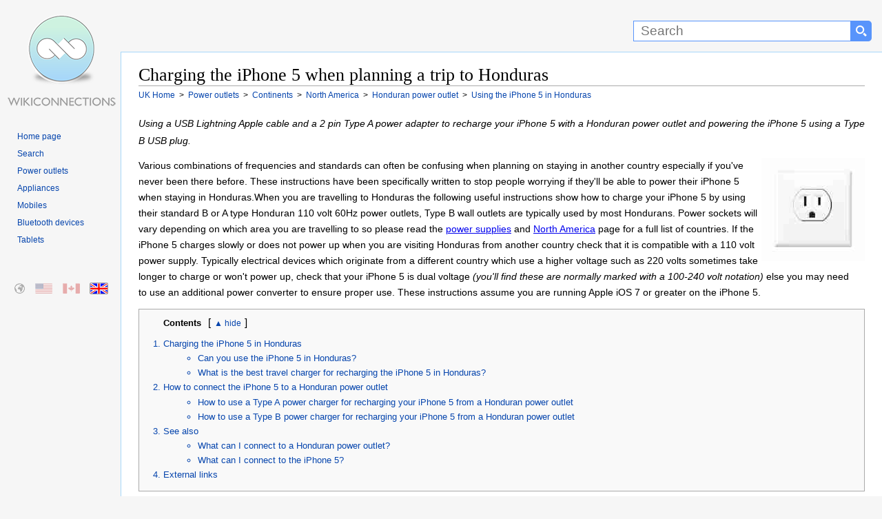

--- FILE ---
content_type: text/html
request_url: https://en-gb.wikiconnections.org/power-supplies/continents/north-america/how-to-connect-a-honduran-power-supply-to-the-iphone-5
body_size: 14813
content:
<!DOCTYPE html>
<html lang="en">
<head>
<meta charset="utf-8" />
<meta name="viewport" content="width=device-width, initial-scale=1.0" />
<title>Charging the iPhone 5 in Honduras - UK</title>
<script>(function(w,d,s,l,i){w[l]=w[l]||[];w[l].push({'gtm.start':
new Date().getTime(),event:'gtm.js'});var f=d.getElementsByTagName(s)[0],
j=d.createElement(s),dl=l!='dataLayer'?'&l='+l:'';j.async=true;j.src=
'https://www.googletagmanager.com/gtm.js?id='+i+dl;f.parentNode.insertBefore(j,f);
})(window,document,'script','dataLayer','GTM-T2JCRM');</script>
<style type="text/css">html{height:100%;scroll-behavior:smooth}P{line-height:1.9em}.clear{clear:both}img{transition:all .2s ease-in}body{margin:0;padding:0;text-align:center;height:100%;min-height:100%}.layout #container{width:100%;margin:0 auto;border:0;text-align:left;height:100%}.layout #banner{height:75px;padding:0}.layout #banner .desktop{display:block;width:175px;height:75px;margin:0}#searchForm{float:right;margin:0;padding:0;height:75px;display:inline-block;white-space:nowrap}#s{margin-top:30px;width:300px;height:20px;padding:4px 4px 4px 10px;border:1px solid #5894fb;font-family:arial,sans-serif;font-size:19px;border-radius:0}#searchForm select{margin:30px 0 0 0;height:30px;border:1px solid #5894fb;font-family:arial,sans-serif;background-color:#5894fb;color:#fff;padding:3px 5px 0 5px}#searchForm input[type=submit]{float:right;margin:30px 15px 0 0;width:30px;height:30px;border:none;display:inline-block;background:url([data-uri]) center no-repeat #5894fb;background-size:16px 16px;border-top-right-radius:5px;border-bottom-right-radius:5px;border-top-left-radius:0;border-bottom-left-radius:0}#homeicon{display:none}.layout #sidebar{float:left;width:175px;padding:0}.layout #sidebar .desktop{display:block;width:175px;height:90px}A.mobile{display:none}.layout #content{margin:0 0 0 175px;padding:5px 25px 25px 25px;border-top:1px solid #a7d7f9;border-left:1px solid #a7d7f9;border-bottom:1px solid #a7d7f9}.layout #footer{padding:5px 25px 5px 200px}.layout #footer p{margin:0;padding:10px 0}.layout #footer a{text-decoration:none;margin-right:10px}.layout #footer a:first-child{color:#000}.layout #footer a:hover{text-decoration:underline}.clearfloat{clear:both;height:0;font-size:1px;line-height:0}body,html{font:100% sans-serif;background:#f6f6f6;color:#000}.layout #container{background:url(/images/site/WikiConnections.png) 10px 20px no-repeat;background-size:160px 137px}.layout #content{background:#fff}.layout #footer{background:#f6f6f6}h1,h1 A,h2,h2 A,h3,h3 A,h4,h4 A,h5,h5 A,h6,h6 A{font-family:"Linux Libertine",Georgia,Times,serif;color:#000;font-weight:400;margin:0;overflow:hidden;padding-top:.5em;padding-bottom:0;text-decoration:none}h1,h2,h3,h4,h5,h6{border-bottom:1px solid #aaa}h1{font-size:1.6em;line-height:1.2em}h2{font-size:135%;position:relative;line-height:1.5em;margin-bottom:4px;display:block;margin-top:0}h3.sub{border:none;font:0.85em sans-serif;color:#000;font-weight:700;line-height:1.7em;margin-top:20px}#category h3,.filter h3,.results h3,h2.sub,section h3{border:none;font:18px sans-serif;color:#333;font-weight:700;line-height:1.3em;padding:3px 0 3px 0}h2.sub,section h3{margin-top:30px}#category{margin-top:10px}#category h3{border-bottom:1px solid #ccc;margin:0 0 5px 5px}section h3.first{margin-top:5px}.group h3{font-size:1.1em}.group h4{border:none;font:90% sans-serif;font-weight:700}section#abroad{margin-top:10px}#content p{margin:0 0 .9em 0;line-height:1.9em;font-size:.85em}#introduction{min-height:150px}#introduction IMG{margin:0 0 5px 5px;float:right;width:150px;height:150px}#introduction p{padding-right:15px;line-height:1.7em}#introduction p SUP{line-height:1.7em}#content OL,#content UL{margin:.4em 0 .5em 0;line-height:1.9em;font-size:.85em}#content UL LI{line-height:1.9em}.caps LI::first-letter{text-transform:uppercase}#content UL UL{font-size:100%}#navigation{margin:20px 15px 0 0;line-height:12px}#navigation UL{margin:0 0 50px 0;padding-left:25px}#navigation UL LI{list-style-image:none;list-style-type:none;margin:0;padding:0;word-wrap:break-word;line-height:1.5em}#navigation A,#navigation P{width:100%;text-decoration:none;color:#0645ad;font-size:.75em;height:auto}#navigation A:hover{text-decoration:underline}#breadcrumbs{margin-top:3px;margin-bottom:20px}#breadcrumbs DIV{display:inline;font-size:.75em;line-height:1.5em}#breadcrumbs DIV A{color:#0645ad;text-decoration:none}#breadcrumbs DIV A:hover{text-decoration:underline}#toc{display:block;border:1px solid #aaa;background-color:#f9f9f9;padding:10px 10px 10px 10px;font-size:95%;margin:0 0 5px 0}#toc strong{color:#000;font-weight:700;margin:5px 10px 0 25px;overflow:hidden;font-size:.85em}#toc OL{padding-left:0;color:#0645ad;margin:15px 0 0 0;height:auto}#toc OL LI,#toc UL{margin-left:25px;padding-left:0;line-height:1.3em!important;margin-bottom:5px;font-size:1em}#toc OL LI A{text-decoration:none;color:#0645ad}#toc OL LI A:hover{text-decoration:underline}#toc.columns ol{height:auto;column-count:2;column-gap:5px;column-rule-width:1px;column-rule-style:solid;column-rule-color:#ddd;column-fill:balance;font-size:.85em}#toc.columns ol li{break-inside:avoid;font-weight:700;-webkit-margin-bottom-collapse:separate;-margin-bottom-collapse:separate}#toc.columns ol li ul li{font-weight:400}#toc.columns ol li ul{margin-left:5px;margin-bottom:15px;list-style:disc}#toc .compatibility LI A{line-height:1.8em;white-space:nowrap}@media only screen and (max-width :900px){#toc.columns ol li ul{margin-top:15px}}@media only screen and (min-width :768px){#toc.columns ol{column-count:2}}@media only screen and (min-width :1600px){#toc.columns ol{column-count:3}}@media only screen and (min-width :2200px){#toc.columns ol{column-count:4}}@media only screen and (min-width :2800px){#toc.columns ol{column-count:5}}#footer{font-size:.7em;line-height:1.5em}#content IMG{margin:0;cursor:help}.large{width:98%;max-width:640px;max-height:360px;height:auto;margin-bottom:25px}.thumbnail{display:inline-block;float:right;border:1px solid #999;padding:5px 5px 0 5px;margin:10px 0 10px 10px;background-color:#f9f9f9!important;-webkit-column-break-inside:avoid;page-break-inside:avoid;break-inside:avoid-column;display:table;text-align:center}.thumbnail figcaption,.thumbnail figure{margin:0;padding:0}.thumbnail img{border:1px solid #999}.thumbnail figcaption p{font-size:.75em!important;color:#333;clear:both;padding:0!important;margin:0!important}.thumbnail a{text-decoration:none}.group .thumbnail{margin:3px 0 5px 10px!important}@media only screen and (max-width :550px){.group .thumbnail{display:block;clear:both!important;float:left;width:95%;margin:10px 15px 10px 0!important}.group .thumbnail+h3{clear:both}.thumbnail IMG{width:100%;max-width:100%;height:auto}}Map area,img.Map{outline:0;clear:none}#content .youtube{margin:15px 0 3px 0}@media only screen and (min-width :900px){#also{overflow:hidden}#also li{line-height:1.5em;float:left;display:list-item;width:50%}}@media only screen and (min-width :1280px){#also li{width:33.33%}}@media only screen and (min-width :1400px){#also li{width:25%}}@media only screen and (min-width :300px){ul.country{height:auto;column-count:2;column-gap:35px;column-fill:balance;text-align:inherit;line-height:5em}ul.country li{list-style:square;margin-bottom:6px}}@media only screen and (min-width :600px){ul.country{column-count:3}}@media only screen and (min-width :1280px){ul.country{column-count:4}}@media only screen and (min-width :1600px){ul.country{column-count:5}}@media only screen and (min-width :2200px){ul.country{column-count:6}}@media only screen and (min-width :2800px){ul.country{column-count:7}}.external{white-space:nowrap}A.cite{text-decoration:none;font-size:.8em;vertical-align:super}A.cite:hover{text-decoration:underline}#external{column-count:2;column-gap:60px;column-fill:balance}#external LI A{padding-right:14px;margin-right:3px;background:url(/images/site/external.png) right top no-repeat;background-size:10px 10px;line-height:1.1em}#navbox{width:100%;border:1px solid #aaa;margin-top:20px;padding:1px}#navbox THEAD TR TD{background-color:#ccf!important;font-size:.85em!important;vertical-align:middle;text-align:center;color:#0645ad!important}#navbox TR TD{padding:10px;vertical-align:top;background-color:#f7f7f7;color:#252525}#navbox TR TD:first-child{background-color:#ddf;color:#252525;font-weight:700;vertical-align:middle;font-size:.75em}#navbox A{text-decoration:none;color:#3d6ebf}#navbox A:hover{text-decoration:underline}#navbox A:visited{color:#0645ad}#navbox UL{display:inline;list-style-type:disc;margin:0;padding:0;font-size:.75em}#navbox UL LI{display:inline;margin-right:3px;float:left}#navbox UL LI:after{content:" \00B7"}#navbox UL LI:last-child:after{content:none!important}#category UL.grid{margin:0;padding:5px 0 0 0}#category UL.grid LI{margin:0 5px 0 0;width:140px;height:175px;display:inline-block;text-align:center;vertical-align:top;line-height:1.4em}#category UL.grid LI A{display:block;width:100%;text-align:center;text-decoration:none;color:#3d6ebf;font-weight:700}#category UL.grid LI A:hover{text-decoration:underline}#category UL.grid LI A IMG{margin-left:22px;display:block;clear:both;-webkit-transition:all .5s;transition:all .5s;opacity:1}#category UL.grid LI A:hover IMG{opacity:.5}.email:after{content:"@wikiconnections.org"}.warning-container{display:block;padding-right:180px}.warning{border:1px solid #000;padding:10px;background-color:#ffe6f2;display:block;line-height:2em!important;margin:20px 0 20px 0;font-size:.9em}@media only screen and (max-width :780px){.layout #container{background:0 0}.layout #banner .desktop{display:none}#sidebar{display:block;width:100%!important;position:absolute;left:0;top:45px;background-color:#f9f9f9;height:60px;border-bottom:1px solid #a7d7f9;text-align:center;padding:0!important;margin:0!important}#banner{display:block;width:100%;position:fixed;top:0;z-index:1;background:#333;height:44px!important;border-bottom:1px solid #a7d7f9}#homeicon{display:inline-block;float:left;margin:7px 10px 0 7px;width:40px;height:30px;background:url([data-uri]) center no-repeat #5894fb;background-size:16px 16px;border-radius:5px}#searchForm{padding:0;margin:0;width:100%;height:auto;display:block;text-align:right}#s{margin:7px 0 0 0;width:45%;border-top-right-radius:0;border-bottom-right-radius:0;border-top-left-radius:5px;border-bottom-left-radius:5px}#searchForm select{display:none}#searchForm input[type=submit]{margin:7px 7px 0 0;float:right;width:40px}A.desktop{display:none}#logostrip{display:none!important}.external{white-space:inherit}#sidebar A.mobile{display:inline-block;background-image:url(/images/site/WikiConnections_Logo.png);background-size:263px 50px;background-repeat:no-repeat;background-position:left;margin:4px 2px 0 2px;width:263px;height:50px;white-space:nowrap}figcaption{text-align:center}figcaption P{font-size:1em}h1{font-size:1.3em;line-height:1.4em;margin-top:50px;padding:5px 0 5px 0;clear:both}h2,h3,h4,h5,h6{font-size:1.1em;line-height:1.5em}#breadcrumbs{margin-bottom:0;line-height:1.8em}#breadcrumbs DIV{margin:0 10px 3px 0}h1 A,h2 A,h3 A,h4 A,h5 A,h6 A{border:none}h2{font-size:1.2em;padding-bottom:10px;margin-top:20px}#navigation UL{display:none}.desktop{display:none}.layout #content{margin:50px 0 0 0;padding:10px;border:none}.top:after{margin-top:0}P{line-height:2em!important}#content{clear:both}#also LI,#content section LI,#external LI{margin-bottom:13px!important;line-height:2em}.layout #footer{padding:10px;border-top:1px solid #a7d7f9;text-align:center}#introduction IMG{margin:0;width:100px;height:100px}.warning-container{padding-right:120px}#external{display:list-item}#external LI A{display:inline-block;max-width:95%;background:0 0;padding-right:0;margin-right:0}#toc OL LI UL{display:none}#toc OL LI{margin-bottom:16px}#navbox tr td:last-child{line-height:2.4em}#navbox ul li{margin:0 18px 12px 0}}@media only screen and (max-width :480px){img.Map{width:100%}.warning-container{clear:both;padding:0}#introduction IMG{width:100px;height:100px;float:right}#s{width:45%}}.hide{display:none}.cta{text-align:center;padding:15px 50px 30px 50px;max-width:540px}.cta a{border:none;display:inline-block;padding:12px 50px 12px 18px;text-decoration:none;font-weight:700;color:#fff;font-size:1em;cursor:pointer;border-radius:7px;background:url(/images/site/arrow.png) center right no-repeat;background-size:35px 21px;transition:all .2s;box-shadow:0 5px #aaa;background-color:#dbb045}.cta a:hover{background-color:#f0c14b;box-shadow:0 3px #999}.cta a:active{box-shadow:0 3px #999;transform:translateY(2px)}.group{display:block;height:auto;margin:25px 0 15px 0;padding:10px;clear:both}.clearboth{clear:both}#connections{clear:both}.groupcolumn{column-count:2;column-gap:40px;column-rule-width:1px;column-rule-style:solid;column-fill:balance}@media only screen and (max-width :1280px){.groupcolumn{column-count:1!important}#external{column-count:1}}.group OL,.group section{break-inside:avoid;-webkit-margin-bottom-collapse:separate;-margin-bottom-collapse:separate;clear:both}.group section{padding-left:5px}.groupcolumn section:last-of-type{margin-bottom:50px}.group H2,.group H2 A{-webkit-column-span:all;column-span:all;font:1em sans-serif;color:#333;font-size:1.2em;font-weight:700;line-height:1.3em;margin:0 0 20px 0;padding:5px}.t0{border:1px solid #cedff2}.t0 h2{background-color:#cedff2;border:1px solid #a3b0bf}.t1{background-color:#f5faff;column-rule-color:#cedff2;border:1px solid #cedff2}.t1 h2{background-color:#cedff2;border:1px solid #a3b0bf}.t1 .thumbnail{border:1px solid #cedff2}.t1 .cta a{background-color:#848e9b}.t1 .cta a:hover{background-color:#96a3b1}.t1 .comp{border:none}.t1 .comp th:nth-child(1n+2){background-color:#848e9b;color:#fff}.t1 .comp td:first-child{background-color:#cedff2}.t1 .comp tr:hover td:nth-child(1n+2){background-color:#dfe6ef}.t2{background-color:#eef;column-rule-color:#c6c6ff;border:1px solid #c6c6ff}.t2 h2{background-color:#c6c6ff;border:1px solid #8282ff}.t2 .thumbnail{border:1px solid #c6c6ff}.t2 .cta a{background-color:#9191ba}.t2 .cta a:hover{background-color:#a3a3d1}.t2 .comp{border:none}.t2 .comp th:nth-child(1n+2){background-color:#9191ba;color:#fff}.t2 .comp td:first-child{background-color:#c6c6ff}.t2 .comp tr:hover td:nth-child(1n+2){background-color:#e6e6fb}.t3{background-color:#faf5ff;column-rule-color:#ddcef2;border:1px solid #ddcef2}.t3 h2{background-color:#ddcef2;border:1px solid #a3b0bf}.t3 .thumbnail{border:1px solid #ddcef2}.t3 .cta a{background-color:#8d849b}.t3 .cta a:hover{background-color:#a196b1}.t3 .comp{border:none}.t3 .comp th:nth-child(1n+2){background-color:#8d849b;color:#fff}.t3 .comp td:first-child{background-color:#ddcef2}.t3 .comp tr:hover td:nth-child(1n+2){background-color:#ede9f4}.t4{background-color:#f8f9fa;column-rule-color:#b0c4de;border:1px solid #b0c4de}.t4 h2{background-color:#b0c4de;border:1px solid #a2a9b1}.t4 .thumbnail{border:1px solid #b0c4de}.t4 .cta a{background-color:#606b7a}.t4 .cta a:hover{background-color:#717d8e}.t4 .comp{border:none}.t4 .comp th:nth-child(1n+2){background-color:#606b7a;color:#fff}.t4 .comp td:first-child{background-color:#b0c4de}.t4 .comp tr:hover td:nth-child(1n+2){background-color:#e2ebf8}.t5{background-color:#fdfbf6;column-rule-color:#efe7cf;border:1px solid #efe7cf}.t5 h2{background-color:#efe7cf;border:1px solid #d6c485}.t5 .thumbnail{border:1px solid #efe7cf}.t5 .cta a{background-color:#897d55}.t5 .cta a:hover{background-color:#9e9473}.t5 .comp{border:none}.t5 .comp th:nth-child(1n+2){background-color:#897d55;color:#fff}.t5 .comp td:first-child{background-color:#efe7cf}.t5 .comp tr:hover td:nth-child(1n+2){background-color:#f9f5ec}.t6{background-color:#faf4f1;column-rule-color:#e4c0b1;border:1px solid #e4c0b1}.t6 h2{background-color:#e4c0b1;border:1px solid #cf8d72}.t6 .thumbnail{border:1px solid #e4c0b1}.t6 .cta a{background-color:#a68c81}.t6 .cta a:hover{background-color:#bb9e91}.t6 .comp{border:none}.t6 .comp th:nth-child(1n+2){background-color:#a68c81;color:#fff}.t6 .comp td:first-child{background-color:#e4c0b1}.t6 .comp tr:hover td:nth-child(1n+2){background-color:#f5eeea}.t7{background-color:#fdf8f9;column-rule-color:#f0b9c8;border:1px solid #f4ccd7}.t7 h2{background-color:#f0b9c8;border:1px solid #f4ccd7}.t7 .thumbnail{border:1px solid #f4ccd7}.t7 .cta a{background-color:#c598a4}.t7 .cta a:hover{background-color:#dba9b6}.t7 .comp{border:none}.t7 .comp th:nth-child(1n+2){background-color:#c598a4;color:#fff}.t7 .comp td:first-child{background-color:#e4a4b5}.t7 .comp tr:hover td:nth-child(1n+2){background-color:#f8f2f4}.t8{background-color:#f9fcfa;column-rule-color:#c9decb;border:1px solid #c9decb}.t8 h2{background-color:#c9decb;border:1px solid #80b584}.t8 .thumbnail{border:1px solid #c9decb}.t8 .cta a{background-color:#808e82}.t8 .cta a:hover{background-color:#93a294}.t8 .comp{border:none}.t8 .comp th:nth-child(1n+2){background-color:#808e82;color:#fff}.t8 .comp td:first-child{background-color:#c9decb}.t8 .comp tr:hover td:nth-child(1n+2){background-color:#e9f3ea}.t9{background-color:#f5fffa;column-rule-color:#cef2e0;border:1px solid #cef2e0}.t9 h2{background-color:#c3d4cc;border:1px solid #a3bfb1}.t9 .thumbnail{border:1px solid #cef2e0}.t9 .cta a{background-color:#71847b}.t9 .cta a:hover{background-color:#849b8f}.t9 .comp{border:none}.t9 .comp th:nth-child(1n+2){background-color:#71847b;color:#fff}.t9 .comp td:first-child{background-color:#c3d4cc}.t9 .comp tr:hover td:nth-child(1n+2){background-color:#e9f8f0}:target,:target~DIV,:target~H3,:target~H4,:target~OL,:target~P,:target~SPAN,:target~UL{animation:highlight;animation-duration:3s;animation-timing-function:ease-in;animation-fill-mode:forwards;animation-delay:.2s;box-shadow:0 0 0 rgba(243,243,21,0)}@keyframes highlight{0%{background-color:initial;box-shadow:0 0 0 rgba(243,243,21,0)}10%{background:#f3f315;box-shadow:0 0 20px #f3f315}100%{background:initial;box-shadow:0 0 0 rgba(243,243,21,0)}}#regional{position:relative}#regional li{margin:0;padding:0;list-style:none;position:absolute;top:0}#regional a,#regional li{background-repeat:no-repeat;height:15px;display:block;width:25px;opacity:.3;transition:all .2s;border:1px solid #f6f6f6;border-radius:2px}#regional li:hover{opacity:1;outline:0;border-color:#a7d7f9;box-shadow:0 0 3px #a7d7f9}.active-region{opacity:1!important;border:1px solid #999!important}#regional-default{left:15px;background:url(/images/site/regions.png) 0 0}#regional-en-us{left:50px;background:url(/images/site/regions.png) -26px 0}#regional-en-ca{left:90px;background:url(/images/site/regions.png) -51px 0}#regional-en-gb{left:130px;background:url(/images/site/regions.png) -76px 0}#switch{position:absolute!important;appearance:none;display:none;clip:rect(0,0,0,0);height:1px;width:1px;border:0;overflow:hidden}#switch+label{font-size:.8em;color:#0645ad;display:inline-block;width:4em;text-align:center;user-select:none}#switch+label:hover{text-decoration:underline;cursor:pointer}#switch+label:after{content:" hide"}#switch:checked+label:after{content:"show"}#switch:checked~OL{display:none}#switch+label:before{content:"\25b2"}#switch:checked+label:before{content:"\25bc"}.comp{table-layout:fixed;width:100%;font-size:.85em;margin:15px 0 15px 0;border:2px solid #cedff2}.comp th{vertical-align:bottom;padding:15px 5px 15px 5px;text-align:center}.comp th a{color:#000}.comp th:nth-child(1n+2){background-color:#cedff2}.comp td:first-child{padding:10px;text-align:right;font-weight:700}.comp td:first-child a{color:#000}.comp td:first-child{background-color:#cee8f2}.comp .w{background-color:#fff!important;text-align:center!important}.comp tr:nth-child(2n+3) td:nth-child(1n+2){background-color:#fff}.comp tr:nth-child(2n+2) td:nth-child(1n+2){background-color:#eee}.comp tr:hover td:nth-child(1n+2){background-color:#e1eff0}.comp td{padding:5px;margin:0;text-align:center;word-wrap:break-word;min-width:100px;color:#000}.comp td a{color:#000}.comp td:first-child a,.comp th a{text-decoration:none}.comp a::first-letter,.comp td::first-letter,.comp th::first-letter{text-transform:capitalize}.comp .s{font-weight:700}.comp .cta{padding:10px 2px 16px 2px}.comp .cta a{padding:12px 40px 12px 10px;color:#fff}.comp td a img,.comp th a img{clear:both;margin-top:5px;width:100%;max-width:100px;height:auto}.comp sup{margin-left:10px}.comp td:first-child sup{display:block;clear:both;margin:12px 0 12px 0}@media only screen and (max-width :1200px){.comp{display:block;overflow-x:auto;width:100%}.comp::before{line-height:40px;padding-left:25px;content:"Scroll or rotate device to view comparison table";color:#777;background:url(/images/site/swipe.png) top left no-repeat;background-size:21px 16px}.comp td{padding:1px}.comp .cta{padding:15px 1px 25px 1px}.comp .cta a{padding:8px 16px 8px 16px;background-image:none}}.comp .l{font-size:5em;line-height:.6em;margin:0}.cred{color:#eb0003}.cgrey{color:#666}.csilver{color:#999}.cgold{color:#c9b18b}.cpurple{color:#6d00a4}.disclaimer{display:block;background-color:#f9f9f9;padding:10px 10px 10px 10px;border:1px solid #a7d7f9;font-size:.8em;margin:10px 0 0 0;background:#f8f9fa;color:#333;visibility:hidden}</style><meta name="description" content="Which is the best portable power convertor you will need for the iPhone 5 with a power outlet in Honduras." />
<link rel="canonical" href="https://en-gb.wikiconnections.org/power-supplies/continents/north-america/how-to-connect-a-honduran-power-supply-to-the-iphone-5" />
<link rel="alternate" href="https://www.wikiconnections.org/power-supplies/continents/north-america/how-to-connect-a-honduran-power-supply-to-the-iphone-5" hreflang="x-default" />
<link rel="alternate" href="https://en-us.wikiconnections.org/power-supplies/continents/north-america/how-to-connect-a-honduran-power-supply-to-the-iphone-5" hreflang="en-us" />
<link rel="alternate" href="https://en-ca.wikiconnections.org/power-supplies/continents/north-america/how-to-connect-a-honduran-power-supply-to-the-iphone-5" hreflang="en-ca" />
<link rel="alternate" href="https://en-gb.wikiconnections.org/power-supplies/continents/north-america/how-to-connect-a-honduran-power-supply-to-the-iphone-5" hreflang="en-gb" />   
<meta name="robots" content="index, follow" />
<meta name="copyright" content="2025 WikiConnections.org" />
<link rel="icon" type="image/png" sizes="32x32" href="/images/icons/favicon-32x32.png">
<link rel="icon" type="image/png" sizes="16x16" href="/images/icons/favicon-16x16.png">
<link rel="shortcut icon" href="/images/icons/favicon.ico">
<link rel="apple-touch-icon" sizes="180x180" href="/images/icons/apple-touch-icon.png">
<link rel="manifest" href="/images/icons/site.webmanifest">
<link rel="mask-icon" href="/images/icons/safari-pinned-tab.svg" color="#5bbad5">
<meta name="msapplication-TileColor" content="#00aba9">
<meta name="msapplication-TileImage" content="/images/icons/mstile-144x144.png">
<meta name="msapplication-config" content="/images/icons/browserconfig.xml">
<meta name="theme-color" content="#ffffff">
</head>
<body class="layout">
<noscript><iframe src="https://www.googletagmanager.com/ns.html?id=GTM-T2JCRM"
    height="0" width="0" style="display:none;visibility:hidden"></iframe></noscript>
<div id="container">
    <div id="banner" role="banner">
        <form method="get" action="/search/" id="searchForm">
        <a href="/" title="Homepage" id="homeicon" rel="nofollow"></a>
        <input type="text" name="s" id="s"  size="50" maxlength="100" placeholder="Search" label="Search" aria-label="Search"><input type="submit" value="" name="Search" aria-label="Search button">
        </form>
        <a href="/" title="WikiConnections" class="desktop"></a>
    </div>
    <div id="sidebar"><a href="/" title="WikiConnections" class="desktop" id="logostrip" rel="nofollow"></a><a href="/" title="WikiConnections" class="mobile" rel="nofollow"></a>
        <div id="navigation" role="navigation">
            <ul>
                <li><a href="/" title="WikiConnections">Home page</a></li>
                <li><a href="/search/" title="Search" rel="nofollow">Search</a></li>                
                <li><a href="/power-supplies/" title="Power outlets" rel="nofollow">Power outlets</a></li>
                <li><a href="/appliances/" title="Appliances" rel="nofollow">Appliances</a></li>
                <li><a href="/mobiles/" title="Mobiles" rel="nofollow">Mobiles</a></li>
                <li><a href="/bluetooth-devices/" title="Bluetooth devices" rel="nofollow">Bluetooth devices</a></li>
                <li><a href="/tablets/" title="Tablets" rel="nofollow">Tablets</a></li>
            </ul>


            			<ul id="regional">

				<li id="regional-default" class="regional-default"><a href="https://www.wikiconnections.org/power-supplies/continents/north-america/how-to-connect-a-honduran-power-supply-to-the-iphone-5" title="Charging the iPhone 5 in Honduras - Global"></a></li>

				<li id="regional-en-us" class="regional-en-us"><a href="https://en-us.wikiconnections.org/power-supplies/continents/north-america/how-to-connect-a-honduran-power-supply-to-the-iphone-5" title="Charging the iPhone 5 in Honduras - US"></a></li>

				<li id="regional-en-ca" class="regional-en-ca"><a href="https://en-ca.wikiconnections.org/power-supplies/continents/north-america/how-to-connect-a-honduran-power-supply-to-the-iphone-5" title="Charging the iPhone 5 in Honduras - Canadian"></a></li>

				<li id="regional-en-gb" class="active-region"><a href="https://en-gb.wikiconnections.org/power-supplies/continents/north-america/how-to-connect-a-honduran-power-supply-to-the-iphone-5" title="Charging the iPhone 5 in Honduras - UK"></a></li>

			</ul>
            		</div>
    </div>

<div itemscope itemtype="https://schema.org/Thing"><meta itemprop="name" content="iPhone 5" /><div itemscope itemtype="https://schema.org/Thing"><meta itemprop="name" content="Honduran power outlet" /><div itemscope itemtype="https://schema.org/PostalAddress"><meta itemprop="addressCountry" content="Honduras" /></div>
    
    <div id="content">
        <main role="main" itemscope itemtype="https://schema.org/FAQPage">
            <article role="article">
                <header><h1 role="heading" itemprop="name" aria-level="1">Charging the iPhone 5 when planning a trip to Honduras</h1></header>

                <div id="breadcrumbs" role="navigation" vocab="https://schema.org/" typeof="BreadcrumbList">
                            <div property="itemListElement" typeof="ListItem">
                                <a href="/" title="WikiConnections" property="item" typeof="WebPage">
                                    <span property="name">UK Home</span>
                                </a>
                                <meta property="position" content="1">                                
                            </div>
                            <div property="itemListElement" typeof="ListItem">
                                &nbsp;&gt;&nbsp;
                                <a href="/power-supplies/" title="Power outlets" property="item" typeof="WebPage">
                                    <span property="name">Power outlets</span>
                                </a>
                                <meta property="position" content="2">
                            </div>
                            <div property="itemListElement" typeof="ListItem">
                                &nbsp;&gt;&nbsp;
                                <a href="/power-supplies/continents/" title="Continents" property="item" typeof="WebPage">
                                    <span property="name">Continents</span>
                                </a>
                                <meta property="position" content="3">
                            </div>
                            <div property="itemListElement" typeof="ListItem">
                                &nbsp;&gt;&nbsp;
                                <a href="/power-supplies/continents/north-america/" title="North America" property="item" typeof="WebPage">
                                    <span property="name">North America</span>
                                </a>
                                <meta property="position" content="4">
                            </div>

    <div property="itemListElement" typeof="ListItem">
        &nbsp;&gt;&nbsp;
        <a href="/power-supplies/continents/north-america/what-can-i-connect-to-a-honduran-power-supply" title="What can I connect to a Honduran power outlet?" property="item" typeof="WebPage">
            <span property="name">
            Honduran power outlet
            </span>
        </a>
        <meta property="position" content="5">
    </div>
    
    <div property="itemListElement" typeof="ListItem">
        &nbsp;&gt;&nbsp;
        <a href="/power-supplies/continents/north-america/how-to-connect-a-honduran-power-supply-to-the-iphone-5" title="How to use the iPhone 5 in Honduras" property="item" typeof="WebPage">
            <span property="name">
            Using the iPhone 5 in Honduras
            </span>
        </a>
        <meta property="position" content="6">        
    </div>                
                </div>
				<p id='articledescription'><em>Using a USB Lightning Apple cable and a 2 pin Type A power adapter to recharge your iPhone 5 with a Honduran power outlet and powering the iPhone 5 using a Type B USB plug.</em></p>

                <div id='introduction'><img itemprop='image' src='https://www.wikiconnections.org/images/devices/150x150/honduran-power-supply.jpg' alt='Honduran power outlet' title='Honduran power outlet' width='150' height='150'/>			<p>Various combinations of frequencies and standards can often be confusing when planning on staying in another country especially if you've never been there before. These instructions have been specifically written to stop people worrying if they'll be able to power their iPhone 5 when staying in Honduras.When you are travelling to Honduras the following useful instructions show how to charge your iPhone 5 by using their standard B or A type Honduran 110 volt 60Hz power outlets, Type B wall outlets are typically used by most Hondurans. Power sockets will vary depending on which area you are travelling to so please read the <a href='/power-supplies/'>power supplies</a> and <a href='/power-supplies/continents/north-america/' title='North America list'>North America</a> page for a full list of countries. If the iPhone 5 charges slowly or does not power up when you are visiting Honduras from another country check that it is compatible with a 110 volt power supply. Typically electrical devices which originate from a different country which use a higher voltage such as 220 volts sometimes take longer to charge or won't power up, check that your iPhone 5 is dual voltage <em>(you'll find these are normally marked with a 100-240 volt notation)</em> else you may need to use an additional power converter to ensure proper use. These instructions assume you are running Apple iOS 7 or greater on the iPhone 5.</p>
</div>			<div id="toc"  role="navigation">
			<strong>Contents</strong><input type='checkbox' name='switch' id='switch' />&lbrack;<label for='switch'></label>&rbrack;
				<ol>
			<li><a href="#charging-the-iphone-5-in-honduras">Charging the iPhone 5 in Honduras</a><ul>
			<li><a href="#heading-2633">Can you use the iPhone 5 in Honduras?</a></li>
			<li><a href="#heading-107">What is the best travel charger for recharging the iPhone 5 in Honduras?</a></li>
			</ul></li>					<li><a href='#connections' title='Using a USB Lightning Apple cable and a 2 pin Type A power adapter to recharge your iPhone 5 with a Honduran power outlet.'>How to connect the iPhone 5 to a Honduran power outlet</a><ul>
					<li><a href='#how-to-use-a-type-a-power-charger-for-recharging-your-iphone-5-from-a-honduran-power-outlet' title='Using a USB Lightning Apple cable and a 2 pin Type A power adapter to recharge your iPhone 5 with a Honduran power outlet.'>How to use a Type A power charger for recharging your iPhone 5 from a Honduran power outlet</a></li>
					<li><a href='#how-to-use-a-type-b-power-charger-for-recharging-your-iphone-5-from-a-honduran-power-outlet' title='Using the USB Lightning Apple cable and a Type B USB charger to charge your iPhone 5 with a Honduran power outlet.'>How to use a Type B power charger for recharging your iPhone 5 from a Honduran power outlet</a></li>
</ul></li>
					<li><a href='#honduran-power-supply-and-iphone-5-connections' title='What can I connect to a Honduran power outlet and the iPhone 5?' rel='nofollow'>See also</a>
						<ul><li><a href='/power-supplies/continents/north-america/what-can-i-connect-to-a-honduran-power-supply' title='What can I connect to a Honduran power outlet?'>What can I connect to a Honduran power outlet?</a></li>
						<li><a href='/mobiles/mobile-phones/apple/what-can-i-connect-to-the-iphone-5' title='What can I connect to the iPhone 5?'>What can I connect to the iPhone 5?</a></li>
</ul></li>
					<li><a href='#honduran-power-supply-and-iphone-5-links' title='External links for how to connect a Honduran power outlet to the iPhone 5' rel='nofollow'>External links</a></li>

				</li></ul>
			</div>



<div class='disclaimer'><strong>Legal:</strong> This website may receive commissions for purchases made through links on this page. As an Amazon Associate WikiConnections earn from qualifying purchases. For more details please read the <a href='/about/disclaimer#affiliates' title='Disclaimer' rel='nofollow'>disclaimers</a> page.</div><div>
		<div class="clearboth"></div></div><div ><h2 aria-level="2" id="charging-the-iphone-5-in-honduras">Charging the iPhone 5 in Honduras</h2>

                                <section>
                                    <div itemscope itemprop="mainEntity" itemtype="https://schema.org/Question">
                                        <h3 aria-level="3" id="heading-2633" itemprop="name" class="first">Can you use the iPhone 5 in Honduras?</h3>
                                        <div itemscope itemprop="acceptedAnswer" itemtype="https://schema.org/Answer">
                                            <div itemprop="text"><p>You can use the iPhone 5 in Honduras by using a power adaptor.</p></div>
                                        </div>
                                        <a itemprop="url" href="https://www.wikiconnections.org/power-supplies/continents/north-america/how-to-connect-a-honduran-power-supply-to-the-iphone-5#heading-2633" class="hide" rel="nofollow"></a>
                                        <time datetime="2017-08-04 13-52-24" itemprop="dateModified" content="2017-08-04T13-52-24Z" class="hide">2017-08-04</time>
                                                                                
                                    </div>
									
                                </section>
			<section><h3 aria-level="3" id="heading-107" >What is the best travel charger for recharging the iPhone 5 in Honduras?</h3>
				<p>If you are travelling to multiple countries and bringing along more than your iPhone 5 then the best travel adapter for Honduras is a multiple USB port charger which includes compatible plugs like a <a href='https://www.amazon.co.uk/MINIX-NEO-P3-Charging-Compatible/dp/B09JKJ1QRJ?crid=3N6K8HLP9PUJI&dib=eyJ2IjoiMSJ9.[base64].borWscM4IMTmaTHm05LayWj241qkWo0wmZCk49etq2k&dib_tag=se&keywords=MINIX+100W&qid=1744207846&sprefix=minix+100w%2Caps%2C84&sr=8-4&linkCode=ll1&tag=wikiconnectio-21&linkId=83592f533e7c49629dd1daf86c96cf74&language=en_GB&ref_=as_li_ss_tl' title='Universal multi-device USB wall charger' class='external' rel='nofollow'>4 port USB travel charger</a>. Hondurans use two different types of power outlets (types B and A) and bringing this ensures that you are covered for type A.</p>

<p>Because these types of chargers are supplied with interchangeable plugs and handle 100 volts - 240 volts it makes them ideal for over 100 countries in Asia, North America, Europe and Africa simply by switching the supplied plugs over. If your type of iPhone 5 is compatible with <em>Fast Charge</em> then you'll benefit from much quicker recharging times with one of these types of power adapters along with compatibility with certain power hungry devices. Having a four port adapter means you can recharge multiple devices at the same time without needing to pack individual power chargers. Only needing a single USB travel charger will help keep the overall size down, making it perfect to store in hand luggage while travelling. Because of their versatility these types of travel adapters can be used at home not just abroad so when you're not on holiday they can be used under your bedside table charging multiple phones and tablets without needing an additional plug socket.</p>

<p>We recommend buying this type of flexible travel charger at an electronics retailer. The multipurpose power adapter illustrated is the <a href='https://www.amazon.co.uk/MINIX-NEO-P3-Charging-Compatible/dp/B09JKJ1QRJ?crid=3N6K8HLP9PUJI&dib=eyJ2IjoiMSJ9.[base64].borWscM4IMTmaTHm05LayWj241qkWo0wmZCk49etq2k&dib_tag=se&keywords=MINIX+100W&qid=1744207846&sprefix=minix+100w%2Caps%2C84&sr=8-4&linkCode=ll1&tag=wikiconnectio-21&linkId=83592f533e7c49629dd1daf86c96cf74&language=en_GB&ref_=as_li_ss_tl' title='4 port USB travel charger' class='external' rel='nofollow'>universal multi-device USB wall charger</a> which has been tested successfully for powering multiple USB devices in numerous countries around the world on a daily basis.</p><h3>Alternative travel adapter for Honduras</h3><p>The <a href='https://www.amazon.co.uk/MINIX-NEO-P3-Charging-Compatible/dp/B09JKJ1QRJ?crid=3N6K8HLP9PUJI&dib=eyJ2IjoiMSJ9.[base64].borWscM4IMTmaTHm05LayWj241qkWo0wmZCk49etq2k&dib_tag=se&keywords=MINIX+100W&qid=1744207846&sprefix=minix+100w%2Caps%2C84&sr=8-4&linkCode=ll1&tag=wikiconnectio-21&linkId=83592f533e7c49629dd1daf86c96cf74&language=en_GB&ref_=as_li_ss_tl' title='Universal multi-device USB wall charger' class='external' rel='nofollow'>4 port USB travel charger</a> is the most compact option for travellers from around the world who only have USB devices such as the iPhone 5, but for those also wanting to use their domestic plugs the following power strips provide larger but more versatile solutions. All 3 power converters offer surge protection which is necessary for travellers to counties with unstable power supplies. These travel adapters are supplied with interchangeable type C, I and G plugs covering Continental Europe, America, Australia, United Kingdom, Japan, China and over 150 countries around the world:</p><ul><li><a href="https://www.amazon.co.uk/BESTEK-Voltage-Converter-Transformer-Charging-White-Blue/dp/B071YYJX7N?keywords=BESTEK+Travel+Adapter+220V+to+110V+Voltage+Converter&qid=1645734997&sr=8-1-spons&psc=1&spLa=[base64]%3D%3D&linkCode=ll1&tag=wikiconnectio-21&linkId=a4ee0ad7bc11dc2717d9694087942a7e&language">BESTEK Portable International Travel Voltage Converter</a> - The BESTEK travel converter has <strong>4 USB charging ports</strong> with <strong>3 AC power outlets</strong> and is the best selling compact option for travellers originating from America going to Honduras.</li><li><a href="https://www.amazon.co.uk/BESTEK-Voltage-Converter-Transformer-Charging-White-Blue/dp/B071YYJX7N?keywords=BESTEK+Travel+Adapter+220V+to+110V+Voltage+Converter&qid=1645734997&sr=8-1-spons&psc=1&spLa=[base64]%3D%3D&linkCode=ll1&tag=wikiconnectio-21&linkId=a4ee0ad7bc11dc2717d9694087942a7e&language">ORICO Traveling Outlet Surge Protector Power Strip</a> - Similarly having <strong>4 USB ports</strong> but only <strong>2 AC power outlets</strong> the Orico is also aimed at travellers from the US using type B plugs and is a cheaper alternative to the BESTEK with only one less AC outlet for almost half the price.</li><li><a href="https://www.amazon.co.uk/BESTEK-Voltage-Converter-Transformer-Charging-White-Blue/dp/B071YYJX7N?keywords=BESTEK+Travel+Adapter+220V+to+110V+Voltage+Converter&qid=1645734997&sr=8-1-spons&psc=1&spLa=[base64]%3D%3D&linkCode=ll1&tag=wikiconnectio-21&linkId=a4ee0ad7bc11dc2717d9694087942a7e&language">BESTEK International USB Travel Power Strip</a> - This power strip has just <strong>2 AC outlets</strong> but offers a more flexible <strong>5 USB charging ports</strong>. This versatile power strip is compatible with both American plugs and popular plug types <em>A, D,E/F, G, H, I, L and N</em> making it perfect for most travellers from around the world visiting Honduras.&nbsp;<a href='#cite-8' rel='nofollow' title='Universal multi-device USB wall charger' class='cite'>[8]</a>&nbsp;<a href='#ad' rel='nofollow' title='Ad disclaimer.' class='cite'>[AD]</a></li></ul><a href='https://www.amazon.co.uk/MINIX-NEO-P3-Charging-Compatible/dp/B09JKJ1QRJ?crid=3N6K8HLP9PUJI&dib=eyJ2IjoiMSJ9.[base64].borWscM4IMTmaTHm05LayWj241qkWo0wmZCk49etq2k&dib_tag=se&keywords=MINIX+100W&qid=1744207846&sprefix=minix+100w%2Caps%2C84&sr=8-4&linkCode=ll1&tag=wikiconnectio-21&linkId=83592f533e7c49629dd1daf86c96cf74&language=en_GB&ref_=as_li_ss_tl' rel='nofollow'><img src='https://www.wikiconnections.org/images/site/640x360/4-port-usb-travel-adapter-type-a.jpg' width='640' height='360' alt='What is the best travel charger for recharging the iPhone 5 in Honduras?' title='4 port usb travel adapter type a' class='large'  loading='lazy'></a>
			</section></div>
<span id="connections"></span>				<section class='clearboth'>
					<h2 id='how-to-use-a-type-a-power-charger-for-recharging-your-iphone-5-from-a-honduran-power-outlet' role='heading' aria-level='2'>How to use a Type A power charger for recharging your iPhone 5 from a Honduran power outlet</h2>
<p><em>Using a USB Lightning Apple cable and a 2 pin Type A power adapter to recharge your iPhone 5 with a Honduran power outlet.</em></p>
					<ol>
<li>In order to supply power to the iPhone 5 using the Honduran power outlet you'll need a <a href='https://www.amazon.co.uk/Pipestation%C2%AE-Plug-Travel-Adapter-Charger/dp/B0BZDSK26P?crid=DHXE0RQZ3NBD&dib=eyJ2IjoiMSJ9.rHk5ULctJSnEQDBuvsmgjwusgacRo2hOn5cktDBxI9mvn5MLx9bd5GIveIR_ERVy-UAjhPUz58Ys7MZ0EFqrwA.nhzgzpKrA8pZKCNXsEt5ooSn2b5XjksOgAPqUv7aVEI&dib_tag=se&keywords=Type+A+USB+power+plug+adapter+america&nsdOptOutParam=true&qid=1730463413&sprefix=type+a+usb+power+plug+adapter+americ%2Caps%2C87&sr=8-21&linkCode=ll1&tag=wikiconnectio-21&linkId=d14c53bc33b3d3fe0ab3800ab7d4dad6&language=en_GB&ref_=as_li_ss_tl' title='With its two-blade, ungrounded design, the Type A USB power plug adapter offers a straightforward way to convert electrical outlets in countries like the United States and Canada into USB ports for easy device charging.' rel='nofollow'>Type A USB power plug adapter</a>&nbsp;<sup title='Honduras Wiki page'><a href='#cite-4' rel='nofollow'>[4]</a></sup> and a <a href='https://www.amazon.co.uk/iPhone-Charger-Certified-Lightning-Charging/dp/B0BJKJXCGP?crid=2AREGA97MUFHL&dib=eyJ2IjoiMSJ9.[base64].YfMOqgjjLqHXc4PJirGNo1P_jEQ8D0Wkec-STFsNM9k&dib_tag=se&keywords=Apple%2BLightning%2Bto%2BUSB%2BCable%2B%281m%29%2B%E2%80%8B%E2%80%8B%E2%80%8B%E2%80%8B%E2%80%8B%E2%80%8B%E2%80%8B&nsdOptOutParam=true&qid=1730482978&s=computers&sprefix=apple%2Blightning%2Bto%2Busb%2Bcable%2B1m%2B%2Ccomputers%2C100&sr=1-9&th=1&linkCode=ll1&tag=wikiconnectio-21&linkId=cbf05bba4d83a86763248dc3fab3af09&language=en_GB&ref_=as_li_ss_tl' title='The Apple Lightning cable is a charging and syncing cable for more recent Apple devices and connects compatible iPhones and iPads to a USB port' rel='nofollow'>USB to Apple Lightning cable</a>&nbsp;<sup title='Honduras Wiki page'><a href='#cite-5' rel='nofollow'>[5]</a></sup> - this USB cable is typically already supplied with your iPhone 5.</li>
						<li>Start by plugging the Type A USB power plug adapter into the Honduran power outlet. The wall outlet, sometimes known as a <span class='external'><a href='https://www.iec.ch/worldplugs/typeA.htm' title='Type A power outlet' class='external'>Type A power outlet</a>&nbsp;<sup title='Type A power outlet'><a href='#cite-3'>[3]</a></sup></span>, can be recognised by 2 thin adjacent slots where the plug outlet blades slide into. </li>
						<li>Then connect the USB end of the USB Lightning cable into the bottom of the USB power adapter and the other end into the Lightning connector on the iPhone 5. The iPhone 5 Lightning connector can be found at bottom of your iPhone 5 under the home button.</li>
						<li>Turn on the Honduran power outlet.</li>
						<li>The battery icon that you'll find in the top right hand corner of your iPhone 5 screen will display a charging icon to indicate that the mobile is charging taking around 1-4 hours to completely recharge to 100% capacity.&nbsp;<a href='#ad' rel='nofollow' title='Ad disclaimer.' class='cite'>[AD]</a></li>
					</ol>

					<a href='https://www.wikiconnections.org/images/diagrams/191227/1200x800/a/a37a6a311a170a19b9b0d0c0d/How-to-use-a-Type-A-power-charger-for-recharging-your-iPhone-5-from-a-Honduran-power-outlet.jpg' title='Diagram of how to use a Type A power charger for recharging your iPhone 5 from a Honduran power outlet'><img src='https://www.wikiconnections.org/images/diagrams/191227/640x360/a/a37a6a311a170a19b9b0d0c0d/How-to-use-a-Type-A-power-charger-for-recharging-your-iPhone-5-from-a-Honduran-power-outlet.jpg' class='large' itemprop='image' width='640' height='360' alt='How to use a Type A power charger for recharging your iPhone 5 from a Honduran power outlet' loading='lazy'></a>
				</section>


				<section class='clearboth'>
					<h2 id='how-to-use-a-type-b-power-charger-for-recharging-your-iphone-5-from-a-honduran-power-outlet' role='heading' aria-level='2'>How to use a Type B power charger for recharging your iPhone 5 from a Honduran power outlet</h2>
<p><em>Using the USB Lightning Apple cable and a Type B USB charger to charge your iPhone 5 with a Honduran power outlet.</em></p>
					<ol>
<li>In order to supply power to the iPhone 5 using the Honduran power outlet you will need to buy a <a href='https://www.amazon.co.uk/Adapter-LENCENT-Grounded-America-Thailand/dp/B083VVNLWQ?dchild=1&keywords=Type+B+Outlets+USB+travel+adapter&qid=1634487617&qsid=260-9857162-3314832&sr=8-9&sres=B08N65VDG6%2CB00D0D0QI0%2CB08BNDCCGR%2CB00D0D0XPG%2CB00D0D0O5A%2CB083VVNLWQ%2CB08F5GMJJY%2CB097NZNW4F%2CB00CX1FJH8%2CB07VNRBCPH%2CB08NF2HBZ3%2CB08R2SBSLL%2CB08DJ5LJBL%2CB08PY4F7CS%2CB078Q5TTGF%2CB07J5MP6WB&linkCode=ll1&tag=wikiconnectio-21&linkId=fddfb06a161c0001d186de8797021580&language=en_GB&ref_=as_li_ss_tl' title='A Type B USB power plug adapter conforms to the NEMA 5-15 specifications, featuring 2 parallel flat blades and an extended grounding pin. Rated at 15A and 125 volts, suitable for use in the United States and Canada for converting domestic outlets to USB.' rel='nofollow'>Type B USB power plug adapter</a>&nbsp;<sup title='Honduras Wiki page'><a href='#cite-7' rel='nofollow'>[7]</a></sup> and a <a href='https://www.amazon.co.uk/iPhone-Charger-Certified-Lightning-Charging/dp/B0BJKJXCGP?crid=2AREGA97MUFHL&dib=eyJ2IjoiMSJ9.[base64].YfMOqgjjLqHXc4PJirGNo1P_jEQ8D0Wkec-STFsNM9k&dib_tag=se&keywords=Apple%2BLightning%2Bto%2BUSB%2BCable%2B%281m%29%2B%E2%80%8B%E2%80%8B%E2%80%8B%E2%80%8B%E2%80%8B%E2%80%8B%E2%80%8B&nsdOptOutParam=true&qid=1730482978&s=computers&sprefix=apple%2Blightning%2Bto%2Busb%2Bcable%2B1m%2B%2Ccomputers%2C100&sr=1-9&th=1&linkCode=ll1&tag=wikiconnectio-21&linkId=cbf05bba4d83a86763248dc3fab3af09&language=en_GB&ref_=as_li_ss_tl' title='The Apple Lightning cable is a charging and syncing cable for more recent Apple devices and connects compatible iPhones and iPads to a USB port' rel='nofollow'>USB to Apple Lightning cable</a>&nbsp;<sup title='Honduras Wiki page'><a href='#cite-5' rel='nofollow'>[5]</a></sup> - this USB cable is normally already included with the iPhone 5.</li>
						<li>Start by taking the Type B USB power plug adapter and plugging it into the wall supply. The power supply, technically called the <span class='external'><a href='https://www.iec.ch/worldplugs/typeB.htm' title='Type B power outlet' class='external'>Type B power outlet</a>&nbsp;<sup title='Type B power outlet'><a href='#cite-6'>[6]</a></sup></span>, is identified by the two slots parallel to each other for live and neutral blades with a single semicircular shaped hole below for the earth pin. </li>
						<li>Then connect the USB end of the Apple USB charging cord into the USB power adapter and the other end into the Lightning connector on the iPhone 5. You can find the Lightning connector on the iPhone 5 found at the bottom of the iPhone 5.</li>
						<li>Turn on the Honduran power outlet.</li>
						<li>The battery icon that you'll find in the top right hand corner of your cell will display a charge icon to indicate that the iPhone 5 is powering up and takes around 60 to 240 minutes to fully recharge to full capacity.&nbsp;<a href='#ad' rel='nofollow' title='Ad disclaimer.' class='cite'>[AD]</a></li>
					</ol>

					<a href='https://www.wikiconnections.org/images/diagrams/191227/1200x800/a/a43a6a311a170b20b9b0d0e0a/How-to-use-a-Type-B-power-charger-for-recharging-your-iPhone-5-from-a-Honduran-power-outlet.jpg' title='Diagram of how to use a Type B power charger for recharging your iPhone 5 from a Honduran power outlet'><img src='https://www.wikiconnections.org/images/diagrams/191227/640x360/a/a43a6a311a170b20b9b0d0e0a/How-to-use-a-Type-B-power-charger-for-recharging-your-iPhone-5-from-a-Honduran-power-outlet.jpg' class='large' itemprop='image' width='640' height='360' alt='How to use a Type B power charger for recharging your iPhone 5 from a Honduran power outlet' loading='lazy'></a>
				</section>


<div></div>
				<h3 id='honduran-power-supply-and-iphone-5-connections' role='heading' aria-level='3' class='clearboth'>See also</h3>
					<ul id='also'>
						<li><a href='/power-supplies/continents/north-america/what-can-i-connect-to-a-honduran-power-supply' title='What can I connect to a Honduran power outlet?'>What can I connect to a Honduran power outlet?</a></li>
						<li><a href='/mobiles/mobile-phones/apple/what-can-i-connect-to-the-iphone-5' title='What can I connect to the iPhone 5?'>What can I connect to the iPhone 5?</a></li>
					</ul>

				<h3 id='honduran-power-supply-and-iphone-5-links' role='heading' aria-level='3'>External links</h3>
				<p><span id='ad'>We endeavour to ensure that links on this page are periodically checked and correct for suitability. This website may receive commissions for purchases made through links on this page. As an Amazon Associate WikiConnections earn from qualifying purchases. For more details please read the <a href='/about/disclaimer#affiliates' title='Disclaimer' rel='nofollow'>disclaimers</a> page.</span></p>
<style>.disclaimer {visibility:visible;}</style>
					<ol id='external'>
						<li id='cite-1'><a href='https://en.wikipedia.org/wiki/Honduras' title='Honduras Wiki page'>Wikipedia</a> - Honduras Wiki page</li>
						<li id='cite-2'><a href='https://manuals.info.apple.com/MANUALS/1000/MA1565/en_US/iphone_user_guide.pdf' title='official iPhone user guide'>Apple</a> - official iPhone user guide</li>
						<li id='cite-3'><a href='https://www.iec.ch/worldplugs/typeA.htm' title='Type A power outlet'>iec.ch</a> - Type A power outlet</li>
						<li id='cite-4'><a href='https://www.amazon.co.uk/Pipestation%C2%AE-Plug-Travel-Adapter-Charger/dp/B0BZDSK26P?crid=DHXE0RQZ3NBD&dib=eyJ2IjoiMSJ9.rHk5ULctJSnEQDBuvsmgjwusgacRo2hOn5cktDBxI9mvn5MLx9bd5GIveIR_ERVy-UAjhPUz58Ys7MZ0EFqrwA.nhzgzpKrA8pZKCNXsEt5ooSn2b5XjksOgAPqUv7aVEI&dib_tag=se&keywords=Type+A+USB+power+plug+adapter+america&nsdOptOutParam=true&qid=1730463413&sprefix=type+a+usb+power+plug+adapter+americ%2Caps%2C87&sr=8-21&linkCode=ll1&tag=wikiconnectio-21&linkId=d14c53bc33b3d3fe0ab3800ab7d4dad6&language=en_GB&ref_=as_li_ss_tl' title='With its two-blade, ungrounded design, the Type A USB power plug adapter offers a straightforward way to convert electrical outlets in countries like the United States and Canada into USB ports for easy device charging.' rel='nofollow'>Type A USB power plug adapter</a> - With its two-blade, ungrounded design, the Type A USB power plug adapter offers a straightforward way to convert electrical outlets in countries like the United States and Canada into USB ports for easy device charging..</li>
						<li id='cite-5'><a href='https://www.amazon.co.uk/iPhone-Charger-Certified-Lightning-Charging/dp/B0BJKJXCGP?crid=2AREGA97MUFHL&dib=eyJ2IjoiMSJ9.[base64].YfMOqgjjLqHXc4PJirGNo1P_jEQ8D0Wkec-STFsNM9k&dib_tag=se&keywords=Apple%2BLightning%2Bto%2BUSB%2BCable%2B%281m%29%2B%E2%80%8B%E2%80%8B%E2%80%8B%E2%80%8B%E2%80%8B%E2%80%8B%E2%80%8B&nsdOptOutParam=true&qid=1730482978&s=computers&sprefix=apple%2Blightning%2Bto%2Busb%2Bcable%2B1m%2B%2Ccomputers%2C100&sr=1-9&th=1&linkCode=ll1&tag=wikiconnectio-21&linkId=cbf05bba4d83a86763248dc3fab3af09&language=en_GB&ref_=as_li_ss_tl' title='The Apple Lightning cable is a charging and syncing cable for more recent Apple devices and connects compatible iPhones and iPads to a USB port' rel='nofollow'>USB to Apple Lightning cable</a> - The Apple Lightning cable is a charging and syncing cable for more recent Apple devices and connects compatible iPhones and iPads to a USB port.</li>
						<li id='cite-6'><a href='https://www.iec.ch/worldplugs/typeB.htm' title='Type B power outlet'>iec.ch</a> - Type B power outlet</li>
						<li id='cite-7'><a href='https://www.amazon.co.uk/Adapter-LENCENT-Grounded-America-Thailand/dp/B083VVNLWQ?dchild=1&keywords=Type+B+Outlets+USB+travel+adapter&qid=1634487617&qsid=260-9857162-3314832&sr=8-9&sres=B08N65VDG6%2CB00D0D0QI0%2CB08BNDCCGR%2CB00D0D0XPG%2CB00D0D0O5A%2CB083VVNLWQ%2CB08F5GMJJY%2CB097NZNW4F%2CB00CX1FJH8%2CB07VNRBCPH%2CB08NF2HBZ3%2CB08R2SBSLL%2CB08DJ5LJBL%2CB08PY4F7CS%2CB078Q5TTGF%2CB07J5MP6WB&linkCode=ll1&tag=wikiconnectio-21&linkId=fddfb06a161c0001d186de8797021580&language=en_GB&ref_=as_li_ss_tl' title='A Type B USB power plug adapter conforms to the NEMA 5-15 specifications, featuring 2 parallel flat blades and an extended grounding pin. Rated at 15A and 125 volts, suitable for use in the United States and Canada for converting domestic outlets to USB.' rel='nofollow'>Type B USB power plug adapter</a> - A Type B USB power plug adapter conforms to the NEMA 5-15 specifications, featuring 2 parallel flat blades and an extended grounding pin. Rated at 15A and 125 volts, suitable for use in the United States and Canada for converting domestic outlets to USB..</li>
						<li id='cite-8'><a href='https://www.amazon.co.uk/MINIX-NEO-P3-Charging-Compatible/dp/B09JKJ1QRJ?crid=3N6K8HLP9PUJI&dib=eyJ2IjoiMSJ9.[base64].borWscM4IMTmaTHm05LayWj241qkWo0wmZCk49etq2k&dib_tag=se&keywords=MINIX+100W&qid=1744207846&sprefix=minix+100w%2Caps%2C84&sr=8-4&linkCode=ll1&tag=wikiconnectio-21&linkId=83592f533e7c49629dd1daf86c96cf74&language=en_GB&ref_=as_li_ss_tl' title='4 port USB travel charger' rel='nofollow'>Universal multi-device USB wall charger</a> - Designed for international use, universal wall chargers includes interchangeable regional plug heads which supports 100V to 240V voltages, making them ideal for powering USB devices in over 150 countries..</li>
					</ol>

                
            </article>
        </main>



	</div>

</div></div>
	
	
	<br class="clearfloat" />
	<div id="footer" role="contentinfo">
        	<p>&copy; 2023 <a href='/' id='footerHome'>en-gb.wikiconnections.org</a> <a href="/about/" title="About WikiConnections" rel="nofollow">About</a> <a href="/about/#contact" title="Contact WikiConnections" rel="nofollow">Contact</a> <a href="/about/cookies" title="Cookies Policy" rel="nofollow">Cookies</a> <a href="/about/disclaimer" title="Disclaimer" rel="nofollow">Disclaimer</a> <a href="/about/privacy" title="Privacy Policy" rel="nofollow">Privacy</a> <a href="/about/terms" title="Terms of Use" rel="nofollow">Terms</a> <a href="/search/" title="Search WikiConnections" rel="nofollow">Search</a><br>
           <span title='Product prices and availability are accurate as of the date/time indicated and are subject to change. Any price and availability information displayed on Amazon at the time of purchase will apply to the purchase of this product.'>Product availability last checked on Wednesday 9<sup>th</sup> Apr 2025 04:15 UTC</span>, this page was last modified on Wednesday 27<sup>th</sup> Sep 2023 and took <span title='Great Scott!'>1.21 GigaWatts</span> to generate in 0.1 seconds.</p>
	</div>
</div>
</body>
<script type="application/ld+json">
  {
	"@context": "http://schema.org",
	"mainEntityOfPage":{
		"@type":"WebPage",
		"@id":"https://www.wikiconnections.org/power-supplies/continents/north-america/how-to-connect-a-honduran-power-supply-to-the-iphone-5"
	},
	"@type": "TechArticle",
	"headline": "Charging the iPhone 5 in Honduras",
    "datePublished": "2023-09-27T17:11:43+00:00",
    "dateModified": "2025-04-09T18:37:26+00:00",
		"image": {
	 "@type": "ImageObject",
	  "url": "https://en-gb.wikiconnections.org/images/diagrams/191227/1200x800/a/a37a6a311a170a19b9b0d0c0d/How-to-use-a-Type-A-power-charger-for-recharging-your-iPhone-5-from-a-Honduran-power-outlet.jpg",
	  "height": 360,
	  "width": 640
	}, 
	"description": "Using a USB Lightning Apple cable and a 2 pin Type A power adapter to recharge your iPhone 5 with a Honduran power outlet and powering the iPhone 5 using a Type B USB plug.",
	"author": {
		"@type": "Organization",
		"name": "WikiConnections",
		"url": "https://en-gb.wikiconnections.org"		
	},
	"publisher": {
		"@type": "Organization",
		"name": "WikiConnections",
		"url": "https://en-gb.wikiconnections.org",		
		"logo": {
		  "@type": "ImageObject",
		  "url": "https://en-gb.wikiconnections.org/images/site/WikiConnections-AMP.png",
		  "width": 600,
		  "height": 60
		}
	  }
  }
</script>


</html>
